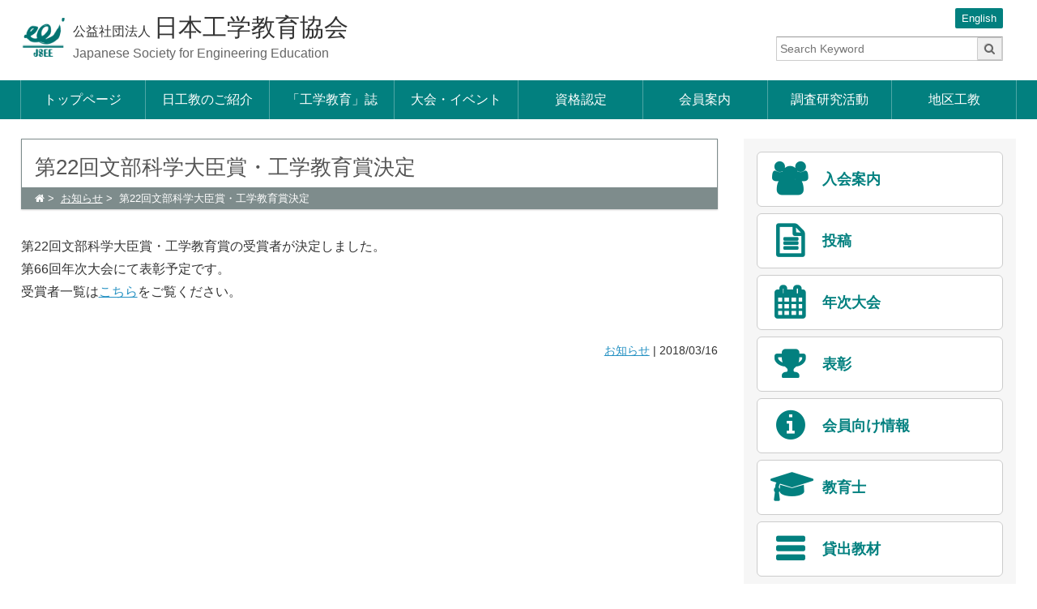

--- FILE ---
content_type: text/html; charset=UTF-8
request_url: https://www.jsee.or.jp/news/2018-03-16-2975
body_size: 29063
content:
<!DOCTYPE html>
<html lang="ja" class="no-js" prefix="og: http://ogp.me/ns#">
<head>
<!-- Global site tag (gtag.js) - Google Analytics -->
<script async src="https://www.googletagmanager.com/gtag/js?id=UA-109985954-1"></script>
<script>
  window.dataLayer = window.dataLayer || [];
  function gtag(){dataLayer.push(arguments);}
  gtag('js', new Date());

  gtag('config', 'UA-109985954-1');
</script>
<meta charset="UTF-8">
<meta name="viewport" content="width=device-width">
<title>第22回文部科学大臣賞・工学教育賞決定  |   日本工学教育協会</title>
<meta name="description" content="第22回文部科学大臣賞・工学教育賞の受賞者が決定しました。 第66回年次大会にて表彰予定です。 受賞者一覧はこちらをご覧ください。" />
<meta property="og:title" content="第22回文部科学大臣賞・工学教育賞決定  |   日本工学教育協会" />
<meta property="og:type" content="website" />
<meta property="og:url" content="https://www.jsee.or.jp/news/2018-03-16-2975" />
<meta property="og:image" content="https://www.jsee.or.jp/jsee/wp-content/themes/jsee/img/jsee-logo.png" />
<meta name="viewport" content="width=device-width,initial-scale=1">
<meta http-equiv="X-UA-Compatible" content="IE=edge"/>
<link href="https://www.jsee.or.jp/jsee/wp-content/themes/jsee/img/favicon.ico" rel="SHORTCUT ICON">
<link rel="stylesheet" href="https://www.jsee.or.jp/jsee/wp-content/themes/jsee/css/normalize.css" media="all" />
<link rel="stylesheet" href="https://www.jsee.or.jp/jsee/wp-content/themes/jsee/css/common.css" media="all" />
<link rel="stylesheet" href="https://www.jsee.or.jp/jsee/wp-content/themes/jsee/css/style.css?20201016" media="all" />
<link rel="stylesheet" href="https://www.jsee.or.jp/jsee/wp-content/themes/jsee/css/font-awesome.min.css" />
<meta name='robots' content='max-image-preview:large' />
<link rel="alternate" type="application/rss+xml" title="日本工学教育協会 &raquo; フィード" href="https://www.jsee.or.jp/feed" />
<link rel="alternate" title="oEmbed (JSON)" type="application/json+oembed" href="https://www.jsee.or.jp/wp-json/oembed/1.0/embed?url=https%3A%2F%2Fwww.jsee.or.jp%2Fnews%2F2018-03-16-2975" />
<link rel="alternate" title="oEmbed (XML)" type="text/xml+oembed" href="https://www.jsee.or.jp/wp-json/oembed/1.0/embed?url=https%3A%2F%2Fwww.jsee.or.jp%2Fnews%2F2018-03-16-2975&#038;format=xml" />
<style id='wp-img-auto-sizes-contain-inline-css' type='text/css'>
img:is([sizes=auto i],[sizes^="auto," i]){contain-intrinsic-size:3000px 1500px}
/*# sourceURL=wp-img-auto-sizes-contain-inline-css */
</style>
<style id='wp-block-library-inline-css' type='text/css'>
:root{--wp-block-synced-color:#7a00df;--wp-block-synced-color--rgb:122,0,223;--wp-bound-block-color:var(--wp-block-synced-color);--wp-editor-canvas-background:#ddd;--wp-admin-theme-color:#007cba;--wp-admin-theme-color--rgb:0,124,186;--wp-admin-theme-color-darker-10:#006ba1;--wp-admin-theme-color-darker-10--rgb:0,107,160.5;--wp-admin-theme-color-darker-20:#005a87;--wp-admin-theme-color-darker-20--rgb:0,90,135;--wp-admin-border-width-focus:2px}@media (min-resolution:192dpi){:root{--wp-admin-border-width-focus:1.5px}}.wp-element-button{cursor:pointer}:root .has-very-light-gray-background-color{background-color:#eee}:root .has-very-dark-gray-background-color{background-color:#313131}:root .has-very-light-gray-color{color:#eee}:root .has-very-dark-gray-color{color:#313131}:root .has-vivid-green-cyan-to-vivid-cyan-blue-gradient-background{background:linear-gradient(135deg,#00d084,#0693e3)}:root .has-purple-crush-gradient-background{background:linear-gradient(135deg,#34e2e4,#4721fb 50%,#ab1dfe)}:root .has-hazy-dawn-gradient-background{background:linear-gradient(135deg,#faaca8,#dad0ec)}:root .has-subdued-olive-gradient-background{background:linear-gradient(135deg,#fafae1,#67a671)}:root .has-atomic-cream-gradient-background{background:linear-gradient(135deg,#fdd79a,#004a59)}:root .has-nightshade-gradient-background{background:linear-gradient(135deg,#330968,#31cdcf)}:root .has-midnight-gradient-background{background:linear-gradient(135deg,#020381,#2874fc)}:root{--wp--preset--font-size--normal:16px;--wp--preset--font-size--huge:42px}.has-regular-font-size{font-size:1em}.has-larger-font-size{font-size:2.625em}.has-normal-font-size{font-size:var(--wp--preset--font-size--normal)}.has-huge-font-size{font-size:var(--wp--preset--font-size--huge)}.has-text-align-center{text-align:center}.has-text-align-left{text-align:left}.has-text-align-right{text-align:right}.has-fit-text{white-space:nowrap!important}#end-resizable-editor-section{display:none}.aligncenter{clear:both}.items-justified-left{justify-content:flex-start}.items-justified-center{justify-content:center}.items-justified-right{justify-content:flex-end}.items-justified-space-between{justify-content:space-between}.screen-reader-text{border:0;clip-path:inset(50%);height:1px;margin:-1px;overflow:hidden;padding:0;position:absolute;width:1px;word-wrap:normal!important}.screen-reader-text:focus{background-color:#ddd;clip-path:none;color:#444;display:block;font-size:1em;height:auto;left:5px;line-height:normal;padding:15px 23px 14px;text-decoration:none;top:5px;width:auto;z-index:100000}html :where(.has-border-color){border-style:solid}html :where([style*=border-top-color]){border-top-style:solid}html :where([style*=border-right-color]){border-right-style:solid}html :where([style*=border-bottom-color]){border-bottom-style:solid}html :where([style*=border-left-color]){border-left-style:solid}html :where([style*=border-width]){border-style:solid}html :where([style*=border-top-width]){border-top-style:solid}html :where([style*=border-right-width]){border-right-style:solid}html :where([style*=border-bottom-width]){border-bottom-style:solid}html :where([style*=border-left-width]){border-left-style:solid}html :where(img[class*=wp-image-]){height:auto;max-width:100%}:where(figure){margin:0 0 1em}html :where(.is-position-sticky){--wp-admin--admin-bar--position-offset:var(--wp-admin--admin-bar--height,0px)}@media screen and (max-width:600px){html :where(.is-position-sticky){--wp-admin--admin-bar--position-offset:0px}}

/*# sourceURL=wp-block-library-inline-css */
</style><style id='global-styles-inline-css' type='text/css'>
:root{--wp--preset--aspect-ratio--square: 1;--wp--preset--aspect-ratio--4-3: 4/3;--wp--preset--aspect-ratio--3-4: 3/4;--wp--preset--aspect-ratio--3-2: 3/2;--wp--preset--aspect-ratio--2-3: 2/3;--wp--preset--aspect-ratio--16-9: 16/9;--wp--preset--aspect-ratio--9-16: 9/16;--wp--preset--color--black: #000000;--wp--preset--color--cyan-bluish-gray: #abb8c3;--wp--preset--color--white: #ffffff;--wp--preset--color--pale-pink: #f78da7;--wp--preset--color--vivid-red: #cf2e2e;--wp--preset--color--luminous-vivid-orange: #ff6900;--wp--preset--color--luminous-vivid-amber: #fcb900;--wp--preset--color--light-green-cyan: #7bdcb5;--wp--preset--color--vivid-green-cyan: #00d084;--wp--preset--color--pale-cyan-blue: #8ed1fc;--wp--preset--color--vivid-cyan-blue: #0693e3;--wp--preset--color--vivid-purple: #9b51e0;--wp--preset--gradient--vivid-cyan-blue-to-vivid-purple: linear-gradient(135deg,rgb(6,147,227) 0%,rgb(155,81,224) 100%);--wp--preset--gradient--light-green-cyan-to-vivid-green-cyan: linear-gradient(135deg,rgb(122,220,180) 0%,rgb(0,208,130) 100%);--wp--preset--gradient--luminous-vivid-amber-to-luminous-vivid-orange: linear-gradient(135deg,rgb(252,185,0) 0%,rgb(255,105,0) 100%);--wp--preset--gradient--luminous-vivid-orange-to-vivid-red: linear-gradient(135deg,rgb(255,105,0) 0%,rgb(207,46,46) 100%);--wp--preset--gradient--very-light-gray-to-cyan-bluish-gray: linear-gradient(135deg,rgb(238,238,238) 0%,rgb(169,184,195) 100%);--wp--preset--gradient--cool-to-warm-spectrum: linear-gradient(135deg,rgb(74,234,220) 0%,rgb(151,120,209) 20%,rgb(207,42,186) 40%,rgb(238,44,130) 60%,rgb(251,105,98) 80%,rgb(254,248,76) 100%);--wp--preset--gradient--blush-light-purple: linear-gradient(135deg,rgb(255,206,236) 0%,rgb(152,150,240) 100%);--wp--preset--gradient--blush-bordeaux: linear-gradient(135deg,rgb(254,205,165) 0%,rgb(254,45,45) 50%,rgb(107,0,62) 100%);--wp--preset--gradient--luminous-dusk: linear-gradient(135deg,rgb(255,203,112) 0%,rgb(199,81,192) 50%,rgb(65,88,208) 100%);--wp--preset--gradient--pale-ocean: linear-gradient(135deg,rgb(255,245,203) 0%,rgb(182,227,212) 50%,rgb(51,167,181) 100%);--wp--preset--gradient--electric-grass: linear-gradient(135deg,rgb(202,248,128) 0%,rgb(113,206,126) 100%);--wp--preset--gradient--midnight: linear-gradient(135deg,rgb(2,3,129) 0%,rgb(40,116,252) 100%);--wp--preset--font-size--small: 13px;--wp--preset--font-size--medium: 20px;--wp--preset--font-size--large: 36px;--wp--preset--font-size--x-large: 42px;--wp--preset--spacing--20: 0.44rem;--wp--preset--spacing--30: 0.67rem;--wp--preset--spacing--40: 1rem;--wp--preset--spacing--50: 1.5rem;--wp--preset--spacing--60: 2.25rem;--wp--preset--spacing--70: 3.38rem;--wp--preset--spacing--80: 5.06rem;--wp--preset--shadow--natural: 6px 6px 9px rgba(0, 0, 0, 0.2);--wp--preset--shadow--deep: 12px 12px 50px rgba(0, 0, 0, 0.4);--wp--preset--shadow--sharp: 6px 6px 0px rgba(0, 0, 0, 0.2);--wp--preset--shadow--outlined: 6px 6px 0px -3px rgb(255, 255, 255), 6px 6px rgb(0, 0, 0);--wp--preset--shadow--crisp: 6px 6px 0px rgb(0, 0, 0);}:where(.is-layout-flex){gap: 0.5em;}:where(.is-layout-grid){gap: 0.5em;}body .is-layout-flex{display: flex;}.is-layout-flex{flex-wrap: wrap;align-items: center;}.is-layout-flex > :is(*, div){margin: 0;}body .is-layout-grid{display: grid;}.is-layout-grid > :is(*, div){margin: 0;}:where(.wp-block-columns.is-layout-flex){gap: 2em;}:where(.wp-block-columns.is-layout-grid){gap: 2em;}:where(.wp-block-post-template.is-layout-flex){gap: 1.25em;}:where(.wp-block-post-template.is-layout-grid){gap: 1.25em;}.has-black-color{color: var(--wp--preset--color--black) !important;}.has-cyan-bluish-gray-color{color: var(--wp--preset--color--cyan-bluish-gray) !important;}.has-white-color{color: var(--wp--preset--color--white) !important;}.has-pale-pink-color{color: var(--wp--preset--color--pale-pink) !important;}.has-vivid-red-color{color: var(--wp--preset--color--vivid-red) !important;}.has-luminous-vivid-orange-color{color: var(--wp--preset--color--luminous-vivid-orange) !important;}.has-luminous-vivid-amber-color{color: var(--wp--preset--color--luminous-vivid-amber) !important;}.has-light-green-cyan-color{color: var(--wp--preset--color--light-green-cyan) !important;}.has-vivid-green-cyan-color{color: var(--wp--preset--color--vivid-green-cyan) !important;}.has-pale-cyan-blue-color{color: var(--wp--preset--color--pale-cyan-blue) !important;}.has-vivid-cyan-blue-color{color: var(--wp--preset--color--vivid-cyan-blue) !important;}.has-vivid-purple-color{color: var(--wp--preset--color--vivid-purple) !important;}.has-black-background-color{background-color: var(--wp--preset--color--black) !important;}.has-cyan-bluish-gray-background-color{background-color: var(--wp--preset--color--cyan-bluish-gray) !important;}.has-white-background-color{background-color: var(--wp--preset--color--white) !important;}.has-pale-pink-background-color{background-color: var(--wp--preset--color--pale-pink) !important;}.has-vivid-red-background-color{background-color: var(--wp--preset--color--vivid-red) !important;}.has-luminous-vivid-orange-background-color{background-color: var(--wp--preset--color--luminous-vivid-orange) !important;}.has-luminous-vivid-amber-background-color{background-color: var(--wp--preset--color--luminous-vivid-amber) !important;}.has-light-green-cyan-background-color{background-color: var(--wp--preset--color--light-green-cyan) !important;}.has-vivid-green-cyan-background-color{background-color: var(--wp--preset--color--vivid-green-cyan) !important;}.has-pale-cyan-blue-background-color{background-color: var(--wp--preset--color--pale-cyan-blue) !important;}.has-vivid-cyan-blue-background-color{background-color: var(--wp--preset--color--vivid-cyan-blue) !important;}.has-vivid-purple-background-color{background-color: var(--wp--preset--color--vivid-purple) !important;}.has-black-border-color{border-color: var(--wp--preset--color--black) !important;}.has-cyan-bluish-gray-border-color{border-color: var(--wp--preset--color--cyan-bluish-gray) !important;}.has-white-border-color{border-color: var(--wp--preset--color--white) !important;}.has-pale-pink-border-color{border-color: var(--wp--preset--color--pale-pink) !important;}.has-vivid-red-border-color{border-color: var(--wp--preset--color--vivid-red) !important;}.has-luminous-vivid-orange-border-color{border-color: var(--wp--preset--color--luminous-vivid-orange) !important;}.has-luminous-vivid-amber-border-color{border-color: var(--wp--preset--color--luminous-vivid-amber) !important;}.has-light-green-cyan-border-color{border-color: var(--wp--preset--color--light-green-cyan) !important;}.has-vivid-green-cyan-border-color{border-color: var(--wp--preset--color--vivid-green-cyan) !important;}.has-pale-cyan-blue-border-color{border-color: var(--wp--preset--color--pale-cyan-blue) !important;}.has-vivid-cyan-blue-border-color{border-color: var(--wp--preset--color--vivid-cyan-blue) !important;}.has-vivid-purple-border-color{border-color: var(--wp--preset--color--vivid-purple) !important;}.has-vivid-cyan-blue-to-vivid-purple-gradient-background{background: var(--wp--preset--gradient--vivid-cyan-blue-to-vivid-purple) !important;}.has-light-green-cyan-to-vivid-green-cyan-gradient-background{background: var(--wp--preset--gradient--light-green-cyan-to-vivid-green-cyan) !important;}.has-luminous-vivid-amber-to-luminous-vivid-orange-gradient-background{background: var(--wp--preset--gradient--luminous-vivid-amber-to-luminous-vivid-orange) !important;}.has-luminous-vivid-orange-to-vivid-red-gradient-background{background: var(--wp--preset--gradient--luminous-vivid-orange-to-vivid-red) !important;}.has-very-light-gray-to-cyan-bluish-gray-gradient-background{background: var(--wp--preset--gradient--very-light-gray-to-cyan-bluish-gray) !important;}.has-cool-to-warm-spectrum-gradient-background{background: var(--wp--preset--gradient--cool-to-warm-spectrum) !important;}.has-blush-light-purple-gradient-background{background: var(--wp--preset--gradient--blush-light-purple) !important;}.has-blush-bordeaux-gradient-background{background: var(--wp--preset--gradient--blush-bordeaux) !important;}.has-luminous-dusk-gradient-background{background: var(--wp--preset--gradient--luminous-dusk) !important;}.has-pale-ocean-gradient-background{background: var(--wp--preset--gradient--pale-ocean) !important;}.has-electric-grass-gradient-background{background: var(--wp--preset--gradient--electric-grass) !important;}.has-midnight-gradient-background{background: var(--wp--preset--gradient--midnight) !important;}.has-small-font-size{font-size: var(--wp--preset--font-size--small) !important;}.has-medium-font-size{font-size: var(--wp--preset--font-size--medium) !important;}.has-large-font-size{font-size: var(--wp--preset--font-size--large) !important;}.has-x-large-font-size{font-size: var(--wp--preset--font-size--x-large) !important;}
/*# sourceURL=global-styles-inline-css */
</style>

<style id='classic-theme-styles-inline-css' type='text/css'>
/*! This file is auto-generated */
.wp-block-button__link{color:#fff;background-color:#32373c;border-radius:9999px;box-shadow:none;text-decoration:none;padding:calc(.667em + 2px) calc(1.333em + 2px);font-size:1.125em}.wp-block-file__button{background:#32373c;color:#fff;text-decoration:none}
/*# sourceURL=/wp-includes/css/classic-themes.min.css */
</style>
<link rel='stylesheet' id='contact-form-7-css' href='https://www.jsee.or.jp/jsee/wp-content/plugins/contact-form-7/includes/css/styles.css?ver=202601' type='text/css' media='all' />
<script type="text/javascript" src="https://www.jsee.or.jp/jsee/wp-includes/js/jquery/jquery.min.js?ver=202601" id="jquery-core-js"></script>
<script type="text/javascript" src="https://www.jsee.or.jp/jsee/wp-includes/js/jquery/jquery-migrate.min.js?ver=202601" id="jquery-migrate-js"></script>
<script type="text/javascript" src="https://www.jsee.or.jp/jsee/wp-content/themes/jsee/js/script.js?ver=202601" id="script-js"></script>
<link rel="https://api.w.org/" href="https://www.jsee.or.jp/wp-json/" /><link rel="alternate" title="JSON" type="application/json" href="https://www.jsee.or.jp/wp-json/wp/v2/posts/2975" /><link rel="canonical" href="https://www.jsee.or.jp/news/2018-03-16-2975" />
</head>
<body>
  <div class="screen">
    <header class="mainhd">
      <div class="contentsize">

        <a href="https://www.jsee.or.jp/" class="hd-logo">
        <img class="hd-logo-img" src="https://www.jsee.or.jp/jsee/wp-content/themes/jsee/img/jsee-logo.png" alt="JSEE LOGO">
          <span class="hd-title">公益社団法人 <span class="hd-title-name">日本工学教育協会</span></span>
          <span class="hd-title-eng">Japanese Society for Engineering Education</span>
      </a>

      <a href="/english" class="hd-langlink">English</a>
      
<div class="srcbox-wrap mob-hide js-mobsrc">
  <form role="search" method="get" id="searchform" action="https://www.jsee.or.jp/">
    <p class="srcbox">
      <input placeholder="Search Keyword" value="" name="s" id="s" class="" type="search">
      <button class="btn">
        <i class="fa fa-search" aria-hidden="true"></i>
      </button>
    </p>
  </form>
</div>
    </div>

      <nav class="mainnav mob-hide js-mobmenu">
      
      <ul class="navlist contentsize" id="js-init-glnav"><li><a href="https://www.jsee.or.jp/">トップページ</a></li>
<li><a href="https://www.jsee.or.jp/about">日工教のご紹介</a>
<ul class="sub-menu">
	<li><a href="https://www.jsee.or.jp/about/greeting">会長挨拶</a></li>
	<li><a href="https://www.jsee.or.jp/about/history">概要</a></li>
	<li><a href="https://www.jsee.or.jp/about/organize">組織</a></li>
	<li><a href="https://www.jsee.or.jp/about/info">法人概況</a></li>
	<li><a href="https://www.jsee.or.jp/about/rule">定款・倫理綱領・規則</a></li>
	<li><a href="https://www.jsee.or.jp/about/soukai">社員総会</a></li>
	<li><a href="https://www.jsee.or.jp/about/award">表彰</a></li>
	<li><a href="https://www.jsee.or.jp/about/international-exchange">国際交流</a></li>
	<li><a href="https://www.jsee.or.jp/about/access">事務局（地図）</a></li>
</ul>
</li>
<li><a href="https://www.jsee.or.jp/aboutjoj">「工学教育」誌</a>
<ul class="sub-menu">
	<li><a href="https://www.jsee.or.jp/aboutjoj/joj">「工学教育」誌と閲覧について</a></li>
	<li><a href="https://www.jsee.or.jp/aboutjoj/kitei">投稿</a></li>
	<li><a href="https://www.jsee.or.jp/aboutjoj/special-issue">特集号募集案内</a></li>
	<li><a href="https://www.jsee.or.jp/aboutjoj/best">論文・論説部門受賞論文</a></li>
	<li><a href="https://www.jsee.or.jp/aboutjoj/unyou_kijyun">引用に関する運用基準</a></li>
	<li><a href="https://www.jsee.or.jp/aboutjoj/committee">編集・出版委員会名簿</a></li>
	<li><a href="https://www.jsee.or.jp/aboutjoj/ads">広告募集</a></li>
</ul>
</li>
<li><a href="https://www.jsee.or.jp/event">大会・イベント</a>
<ul class="sub-menu">
	<li><a href="https://www.jsee.or.jp/event/conference">年次大会・研究講演会</a></li>
	<li><a href="https://www.jsee.or.jp/event/lecture">連合講演会</a></li>
	<li><a href="https://www.jsee.or.jp/event/workshop">ワークショップ</a></li>
	<li><a href="https://www.jsee.or.jp/event/micro-credential">マイクロクレデンシャル</a></li>
	<li><a href="https://www.jsee.or.jp/event/interestgroup">インタレストグループ</a></li>
	<li><a href="https://www.jsee.or.jp/event/lecture-2">JABEE審査講習会</a></li>
	<li><a href="https://www.jsee.or.jp/event/gyouji">行事・委員会開催予定</a></li>
</ul>
</li>
<li><a href="https://www.jsee.or.jp/certificate">資格認定</a>
<ul class="sub-menu">
	<li><a href="https://www.jsee.or.jp/certificate/about">教育士（工学・技術）資格認定制度</a></li>
	<li><a href="https://www.jsee.or.jp/certificate/jabee">JABEE：技術者教育プログラム認定制度</a></li>
	<li><a href="https://www.jsee.or.jp/certificate/kis">国立高専教育国際標準認定制度</a></li>
</ul>
</li>
<li><a href="https://www.jsee.or.jp/join">会員案内</a>
<ul class="sub-menu">
	<li><a href="https://www.jsee.or.jp/join/about">入会案内概要</a></li>
	<li><a href="https://www.jsee.or.jp/join/individual-member">正会員（個人）</a></li>
	<li><a href="https://www.jsee.or.jp/join/groupl-member">正会員（団体）</a></li>
	<li><a href="https://www.jsee.or.jp/join/supporting-member">賛助会員</a></li>
	<li><a href="https://www.jsee.or.jp/join/information-for-members">会員向け情報</a></li>
</ul>
</li>
<li><a href="https://www.jsee.or.jp/researchact">調査研究活動</a>
<ul class="sub-menu">
	<li><a href="https://www.jsee.or.jp/researchact/researchcomt">調査研究委員会</a>
	<ul class="sub-menu">
		<li><a href="https://www.jsee.or.jp/researchact/researchcomt/communication">コミュニケーション教育調査研究委員会</a></li>
		<li><a href="https://www.jsee.or.jp/researchact/researchcomt/rinri">技術者倫理調査研究委員会</a></li>
		<li><a href="https://www.jsee.or.jp/researchact/researchcomt/engineering">エンジニアリング・デザイン教育調査研究委員会</a></li>
		<li><a href="https://www.jsee.or.jp/researchact/researchcomt/assurance">教育の質保証・向上策調査研究委員会</a></li>
		<li><a href="https://www.jsee.or.jp/researchact/researchcomt/digital">【終了】工学教育のデジタライゼーションとデジタルトランスフォーメーションの調査研究委員会</a></li>
	</ul>
</li>
	<li><a href="https://www.jsee.or.jp/researchact/researchgrp">研究会</a></li>
	<li><a href="https://www.jsee.or.jp/researchact/researcharchive">アーカイブ</a></li>
</ul>
</li>
<li><a href="https://www.jsee.or.jp/branch">地区工教</a>
<ul class="sub-menu">
	<li><a href="https://www.jsee.or.jp/branch-hokkaido/top">北海道工教</a></li>
	<li><a href="https://www.jsee.or.jp/branch-touhoku/top">東北工教</a></li>
	<li><a href="https://www.jsee.or.jp/branch-hokuetu/top">北陸信越工教</a></li>
	<li><a href="https://www.jsee.or.jp/branch-kanto/top">関東工教</a></li>
	<li><a href="https://www.jsee.or.jp/branch-toukai/top">東海工教</a></li>
	<li><a href="https://www.jsee.or.jp/branch-kansai/top">関西工教</a></li>
	<li><a href="https://www.jsee.or.jp/branch-tyuusi/top">中国・四国工教</a></li>
	<li><a href="https://www.jsee.or.jp/branch-kyusyu/top">九州工教</a></li>
</ul>
</li>
</ul>      </nav>
      <span class="mobsrc mob-show js-init-mobsrc"><i class="fa fa-search" aria-hidden="true"></i></span> <span
        class="mobmenu mob-show js-init-mobmenu">MENU</span>
    </header>
<div class="contentsize clear">
  <div class="leftpain">
    <article>
      <div class="atcl-head">
        <h1 class="atcl-title">第22回文部科学大臣賞・工学教育賞決定</h1>
        <nav class="breadcrumb">
  <ul class="brdcrb-list">
    <li><a href="/"><i class="fa fa-home" aria-hidden="true"></i></a></li>
<li><a href="https://www.jsee.or.jp/category/news">お知らせ</a></li>    <li>第22回文部科学大臣賞・工学教育賞決定</li>

  </ul>
</nav>
      </div>
      <div class="contentbody">
        
  <div class="content contentwrap">
  <p>第22回文部科学大臣賞・工学教育賞の受賞者が決定しました。<br />
第66回年次大会にて表彰予定です。<br />
受賞者一覧は<a href="https://www.jsee.or.jp/about/award/jsee-prize">こちら</a>をご覧ください。</p>
 
</div>

    <p class="arcl-info">
  <span class="arcl-info-cat"><a href="https://www.jsee.or.jp/category/news" rel="category tag">お知らせ</a></span> | <span class="arcl-info-date">2018/03/16</span>
</p>
            </div>
    </article>
  </div>
<aside class="rightpain">

  <div class="side-box"><ul class="side-ban-menu"><li><a href="https://www.jsee.or.jp/join/about" class="sd-ban-link side-ban-join"><span class="sd-ban-title">入会案内</span><span class="sd-ban-txt"></span></a></li><li><a href="https://www.jsee.or.jp/aboutjoj/kitei" class="sd-ban-link side-ban-submit"><span class="sd-ban-title">投稿</span><span class="sd-ban-txt"> </span></a></li><li><a href="https://www.jsee.or.jp/event/conference" class="sd-ban-link side-ban-event"><span class="sd-ban-title">年次大会</span><span class="sd-ban-txt"></span></a></li><li><a href="https://www.jsee.or.jp/about/award" class="sd-ban-link side-ban-prize"><span class="sd-ban-title">表彰</span><span class="sd-ban-txt"> </span></a></li><li><a href="https://www.jsee.or.jp/join/information-for-members" class="sd-ban-link side-ban-info"><span class="sd-ban-title">会員向け情報</span><span class="sd-ban-txt"> </span></a></li><li><a href="https://www.jsee.or.jp/certificate/about" class="sd-ban-link side-ban-master"><span class="sd-ban-title">教育士</span><span class="sd-ban-txt"></span></a></li><li><a href="https://www.jsee.or.jp/about/history/teaching-materials" class="sd-ban-link "><span class="sd-ban-title">貸出教材</span><span class="sd-ban-txt"></span></a></li></ul></div>  
<div class="side-box whatday">

    <a href="https://www.jsee.or.jp/whatday/01-22-8598" data-lity>1月22日 今日は何の日？</a>
</div>

  <div class="side-box"><h3 class="side-box-head">お問い合わせ</h3>			<div class="textwidget"><p>〒108-0014<br />
東京都港区芝5-26-20 建築会館4階</p>
<p>TEL :03-5442-1021<br />
FAX :03-5442-0241<br />
E-mail :jsee<i class="fa fa-at"></i>jsee.or.jp</p>
<p><i class="fa fa-map-marker"></i> <a href="/about/access">アクセスはこちら</a><br />
<i class="fa fa-envelope"></i> <a href="/contact">お問い合わせフォーム</a></p>
</div>
		</div>

</aside></div>

  <footer class="mainft clear">
    <div class="contentsize clear">
      <p class="ft-copy">Copyright © Japanese Society for Engineering Education All Rights Reserved.</p>
          
        <ul class="ft-link"><li><a href="https://www.jsee.or.jp/sitemap">サイトマップ</a></li>
<li><a href="https://www.jsee.or.jp/sitepolicy">サイトポリシー</a></li>
<li><a href="https://www.jsee.or.jp/contact">お問い合わせ</a></li>
</ul>    </div>
  </footer>
</div>
<script type="speculationrules">
{"prefetch":[{"source":"document","where":{"and":[{"href_matches":"/*"},{"not":{"href_matches":["/jsee/wp-*.php","/jsee/wp-admin/*","/jsee/wp-content/uploads/*","/jsee/wp-content/*","/jsee/wp-content/plugins/*","/jsee/wp-content/themes/jsee/*","/*\\?(.+)"]}},{"not":{"selector_matches":"a[rel~=\"nofollow\"]"}},{"not":{"selector_matches":".no-prefetch, .no-prefetch a"}}]},"eagerness":"conservative"}]}
</script>
<script type="text/javascript" src="https://www.jsee.or.jp/jsee/wp-includes/js/dist/hooks.min.js?ver=202601" id="wp-hooks-js"></script>
<script type="text/javascript" src="https://www.jsee.or.jp/jsee/wp-includes/js/dist/i18n.min.js?ver=202601" id="wp-i18n-js"></script>
<script type="text/javascript" id="wp-i18n-js-after">
/* <![CDATA[ */
wp.i18n.setLocaleData( { 'text direction\u0004ltr': [ 'ltr' ] } );
//# sourceURL=wp-i18n-js-after
/* ]]> */
</script>
<script type="text/javascript" src="https://www.jsee.or.jp/jsee/wp-content/plugins/contact-form-7/includes/swv/js/index.js?ver=202601" id="swv-js"></script>
<script type="text/javascript" id="contact-form-7-js-translations">
/* <![CDATA[ */
( function( domain, translations ) {
	var localeData = translations.locale_data[ domain ] || translations.locale_data.messages;
	localeData[""].domain = domain;
	wp.i18n.setLocaleData( localeData, domain );
} )( "contact-form-7", {"translation-revision-date":"2025-11-30 08:12:23+0000","generator":"GlotPress\/4.0.3","domain":"messages","locale_data":{"messages":{"":{"domain":"messages","plural-forms":"nplurals=1; plural=0;","lang":"ja_JP"},"This contact form is placed in the wrong place.":["\u3053\u306e\u30b3\u30f3\u30bf\u30af\u30c8\u30d5\u30a9\u30fc\u30e0\u306f\u9593\u9055\u3063\u305f\u4f4d\u7f6e\u306b\u7f6e\u304b\u308c\u3066\u3044\u307e\u3059\u3002"],"Error:":["\u30a8\u30e9\u30fc:"]}},"comment":{"reference":"includes\/js\/index.js"}} );
//# sourceURL=contact-form-7-js-translations
/* ]]> */
</script>
<script type="text/javascript" id="contact-form-7-js-before">
/* <![CDATA[ */
var wpcf7 = {
    "api": {
        "root": "https:\/\/www.jsee.or.jp\/wp-json\/",
        "namespace": "contact-form-7\/v1"
    }
};
//# sourceURL=contact-form-7-js-before
/* ]]> */
</script>
<script type="text/javascript" src="https://www.jsee.or.jp/jsee/wp-content/plugins/contact-form-7/includes/js/index.js?ver=202601" id="contact-form-7-js"></script>

<link rel="stylesheet" href="https://www.jsee.or.jp/jsee/wp-content/themes/jsee/js/lity/lity.min.css" />
<script src="https://www.jsee.or.jp/jsee/wp-content/themes/jsee/js/lity/lity.min.js"></script>

</body>
</html>